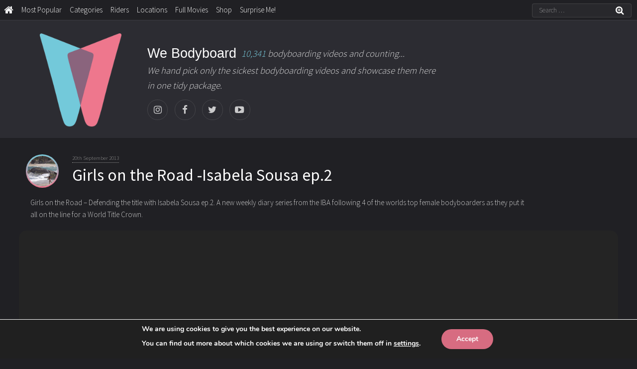

--- FILE ---
content_type: text/html; charset=utf-8
request_url: https://www.google.com/recaptcha/api2/aframe
body_size: 267
content:
<!DOCTYPE HTML><html><head><meta http-equiv="content-type" content="text/html; charset=UTF-8"></head><body><script nonce="DygIYH7n3ifn_OFX0zMXrA">/** Anti-fraud and anti-abuse applications only. See google.com/recaptcha */ try{var clients={'sodar':'https://pagead2.googlesyndication.com/pagead/sodar?'};window.addEventListener("message",function(a){try{if(a.source===window.parent){var b=JSON.parse(a.data);var c=clients[b['id']];if(c){var d=document.createElement('img');d.src=c+b['params']+'&rc='+(localStorage.getItem("rc::a")?sessionStorage.getItem("rc::b"):"");window.document.body.appendChild(d);sessionStorage.setItem("rc::e",parseInt(sessionStorage.getItem("rc::e")||0)+1);localStorage.setItem("rc::h",'1770076223490');}}}catch(b){}});window.parent.postMessage("_grecaptcha_ready", "*");}catch(b){}</script></body></html>